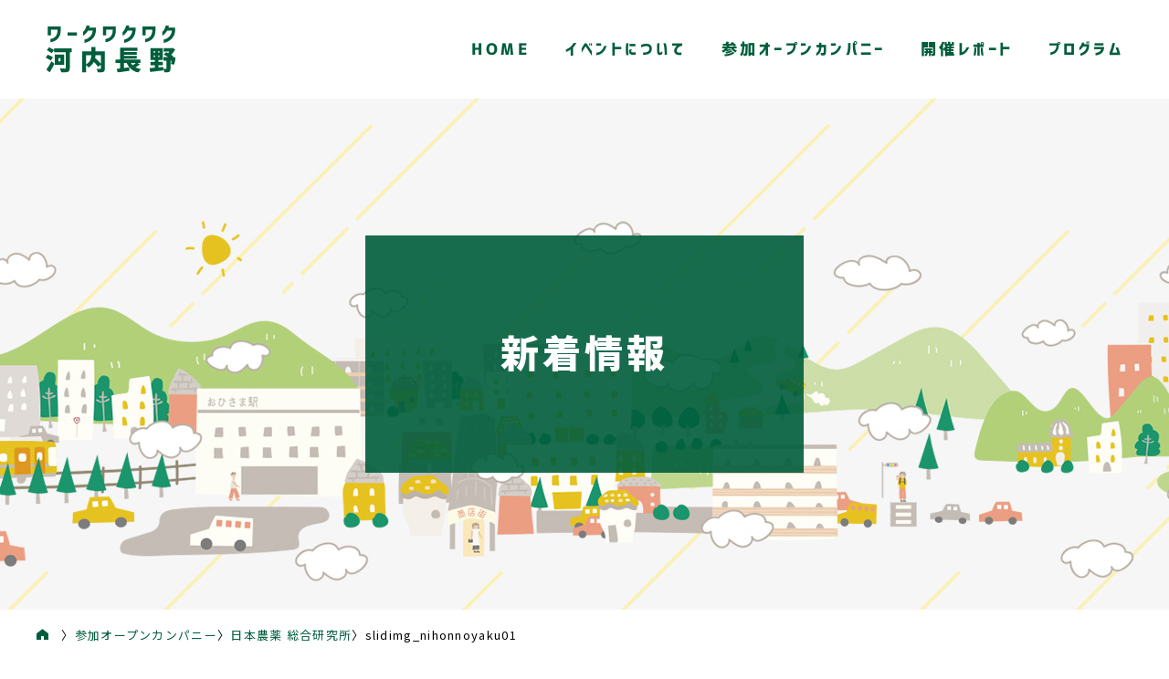

--- FILE ---
content_type: text/html; charset=UTF-8
request_url: https://workwaku2-kawachinagano.com/opencompany/125/attachment/slidimg_nihonnoyaku01/
body_size: 31806
content:
<!DOCTYPE HTML>
<html xmlns="http://www.w3.org/1999/xhtml" lang="ja" xml:lang="ja">
<head>
<!-- Google tag (gtag.js) -->
<script async src="https://www.googletagmanager.com/gtag/js?id=G-LD6DE3BQNN"></script>
<script>
   window.dataLayer = window.dataLayer || [];
   function gtag(){dataLayer.push(arguments);}
   gtag('js', new Date());

   gtag('config', 'G-LD6DE3BQNN');
</script>
<meta charset="utf-8">
<meta http-equiv="X-UA-Compatible" content="IE=edge">
<meta name="viewport" content="width=device-width, initial-scale=1">
<meta name="format-detection" content="telephone=no">
<meta name="author" content="ワークワクワク河内長野">
<meta name="copyright" content="&copy; ワークワクワク河内長野">
<link rel="shortcut icon" href="/favicon.ico">
<link rel="apple-touch-icon" href="/apple-touch-icon.png">
<link rel="icon" type="image/png" href="/android-chrome-192x192.png">
<script type="text/javascript" src="//ajax.googleapis.com/ajax/libs/jquery/3.6.0/jquery.min.js?ver=20230314203334" id="jquery-js-js"></script><title>slidimg_nihonnoyaku01 | ワークワクワク河内長野</title>

		<!-- All in One SEO 4.8.9 - aioseo.com -->
	<meta name="robots" content="max-image-preview:large" />
	<meta name="author" content="wakuwaku2_Admin"/>
	<link rel="canonical" href="https://workwaku2-kawachinagano.com/opencompany/125/attachment/slidimg_nihonnoyaku01/" />
	<meta name="generator" content="All in One SEO (AIOSEO) 4.8.9" />
		<meta property="og:locale" content="ja_JP" />
		<meta property="og:site_name" content="ワークワクワク河内長野" />
		<meta property="og:type" content="article" />
		<meta property="og:title" content="slidimg_nihonnoyaku01 | ワークワクワク河内長野" />
		<meta property="og:url" content="https://workwaku2-kawachinagano.com/opencompany/125/attachment/slidimg_nihonnoyaku01/" />
		<meta property="og:image" content="https://workwaku2-kawachinagano.com/ogp.jpg" />
		<meta property="og:image:secure_url" content="https://workwaku2-kawachinagano.com/ogp.jpg" />
		<meta property="article:published_time" content="2023-03-14T11:33:34+00:00" />
		<meta property="article:modified_time" content="2023-03-14T23:05:21+00:00" />
		<meta property="article:publisher" content="https://www.facebook.com/profile.php?id=100084825528728" />
		<meta name="twitter:card" content="summary_large_image" />
		<meta name="twitter:site" content="@waku2kn" />
		<meta name="twitter:title" content="slidimg_nihonnoyaku01 | ワークワクワク河内長野" />
		<meta name="twitter:creator" content="@waku2kn" />
		<meta name="twitter:image" content="https://workwaku2-kawachinagano.com/ogp.jpg" />
		<script type="application/ld+json" class="aioseo-schema">
			{"@context":"https:\/\/schema.org","@graph":[{"@type":"BreadcrumbList","@id":"https:\/\/workwaku2-kawachinagano.com\/opencompany\/125\/attachment\/slidimg_nihonnoyaku01\/#breadcrumblist","itemListElement":[{"@type":"ListItem","@id":"https:\/\/workwaku2-kawachinagano.com#listItem","position":1,"name":"\u30db\u30fc\u30e0","item":"https:\/\/workwaku2-kawachinagano.com","nextItem":{"@type":"ListItem","@id":"https:\/\/workwaku2-kawachinagano.com\/opencompany\/125\/attachment\/slidimg_nihonnoyaku01\/#listItem","name":"slidimg_nihonnoyaku01"}},{"@type":"ListItem","@id":"https:\/\/workwaku2-kawachinagano.com\/opencompany\/125\/attachment\/slidimg_nihonnoyaku01\/#listItem","position":2,"name":"slidimg_nihonnoyaku01","previousItem":{"@type":"ListItem","@id":"https:\/\/workwaku2-kawachinagano.com#listItem","name":"\u30db\u30fc\u30e0"}}]},{"@type":"ItemPage","@id":"https:\/\/workwaku2-kawachinagano.com\/opencompany\/125\/attachment\/slidimg_nihonnoyaku01\/#itempage","url":"https:\/\/workwaku2-kawachinagano.com\/opencompany\/125\/attachment\/slidimg_nihonnoyaku01\/","name":"slidimg_nihonnoyaku01 | \u30ef\u30fc\u30af\u30ef\u30af\u30ef\u30af\u6cb3\u5185\u9577\u91ce","inLanguage":"ja","isPartOf":{"@id":"https:\/\/workwaku2-kawachinagano.com\/#website"},"breadcrumb":{"@id":"https:\/\/workwaku2-kawachinagano.com\/opencompany\/125\/attachment\/slidimg_nihonnoyaku01\/#breadcrumblist"},"author":{"@id":"https:\/\/workwaku2-kawachinagano.com\/author\/wakuwaku2_admin\/#author"},"creator":{"@id":"https:\/\/workwaku2-kawachinagano.com\/author\/wakuwaku2_admin\/#author"},"datePublished":"2023-03-14T20:33:34+09:00","dateModified":"2023-03-15T08:05:21+09:00"},{"@type":"Organization","@id":"https:\/\/workwaku2-kawachinagano.com\/#organization","name":"\u30ef\u30fc\u30af\u30ef\u30af\u30ef\u30af\u6cb3\u5185\u9577\u91ce","description":"\u30ef\u30fc\u30af\u30ef\u30af\u30ef\u30af\u6cb3\u5185\u9577\u91ce\u306e\u516c\u5f0f\u30db\u30fc\u30e0\u30da\u30fc\u30b8\u3067\u3059\u3002\u300c\u30ef\u30fc\u30af\u30ef\u30af\u30ef\u30af\u6cb3\u5185\u9577\u91ce\u300d\u306f\u3001\u53e4\u6765\u3088\u308a\u7d00\u4f0a\u534a\u5cf6\u306e\u4eba\u30fb\u7269\u30fb\u6587\u5316\u304c\u884c\u304d\u4ea4\u3044\u3001\u8c4a\u304b\u306a\u81ea\u7136\u306e\u4e2d\u3067\u69d8\u3005\u306a\u6b74\u53f2\u304c\u3064\u3080\u304c\u308c\u3066\u304d\u305f\u5927\u962a\u306e\u5357\u90e8\u30fb\u6cb3\u5185\u9577\u91ce\u3067\u958b\u50ac\u3055\u308c\u308b\u300c\u30aa\u30fc\u30d7\u30f3\u30ab\u30f3\u30d1\u30cb\u30fc\u300d\u30a4\u30d9\u30f3\u30c8\u3067\u3059\u3002 \u300c\u30ef\u30fc\u30af\u30ef\u30af\u30ef\u30af\u6cb3\u5185\u9577\u91ce\u300d\u306f\u3001\u53e4\u6765\u3088\u308a\u7d00\u4f0a\u534a\u5cf6\u306e\u4eba\u30fb\u7269\u30fb\u6587\u5316\u304c\u884c\u304d\u4ea4\u3044\u3001\u8c4a\u304b\u306a\u81ea\u7136\u306e\u4e2d\u3067\u69d8\u3005\u306a\u6b74\u53f2\u304c\u3064\u3080\u304c\u308c\u3066\u304d\u305f\u5927\u962a\u306e\u5357\u90e8\u30fb\u6cb3\u5185\u9577\u91ce\u3067\u958b\u50ac\u3055\u308c\u308b\u300c\u30aa\u30fc\u30d7\u30f3\u30ab\u30f3\u30d1\u30cb\u30fc\u300d\u30a4\u30d9\u30f3\u30c8\u3067\u3059\u3002","url":"https:\/\/workwaku2-kawachinagano.com\/","logo":{"@type":"ImageObject","url":"https:\/\/workwaku2-kawachinagano.com\/wps\/wp-content\/uploads\/2025\/11\/favicon-512x512-1.png","@id":"https:\/\/workwaku2-kawachinagano.com\/opencompany\/125\/attachment\/slidimg_nihonnoyaku01\/#organizationLogo","width":512,"height":512},"image":{"@id":"https:\/\/workwaku2-kawachinagano.com\/opencompany\/125\/attachment\/slidimg_nihonnoyaku01\/#organizationLogo"},"sameAs":["https:\/\/www.facebook.com\/profile.php?id=100084825528728","https:\/\/twitter.com\/waku2kn","https:\/\/www.instagram.com\/workwaku2kawachinagano\/","https:\/\/www.youtube.com\/@user-si9vj1lm3w"]},{"@type":"Person","@id":"https:\/\/workwaku2-kawachinagano.com\/author\/wakuwaku2_admin\/#author","url":"https:\/\/workwaku2-kawachinagano.com\/author\/wakuwaku2_admin\/","name":"wakuwaku2_Admin","image":{"@type":"ImageObject","@id":"https:\/\/workwaku2-kawachinagano.com\/opencompany\/125\/attachment\/slidimg_nihonnoyaku01\/#authorImage","url":"https:\/\/secure.gravatar.com\/avatar\/a8477119e65d0abc7ecc1ce43338e0647351edea50edf8b68b2151d25b5035e3?s=96&d=mm&r=g","width":96,"height":96,"caption":"wakuwaku2_Admin"}},{"@type":"WebSite","@id":"https:\/\/workwaku2-kawachinagano.com\/#website","url":"https:\/\/workwaku2-kawachinagano.com\/","name":"\u30ef\u30fc\u30af\u30ef\u30af\u30ef\u30af\u6cb3\u5185\u9577\u91ce","alternateName":"\u30ef\u30fc\u30af\u30ef\u30af\u30ef\u30af\u6cb3\u5185\u9577\u91ce","description":"\u30ef\u30fc\u30af\u30ef\u30af\u30ef\u30af\u6cb3\u5185\u9577\u91ce\u306e\u516c\u5f0f\u30db\u30fc\u30e0\u30da\u30fc\u30b8\u3067\u3059\u3002\u300c\u30ef\u30fc\u30af\u30ef\u30af\u30ef\u30af\u6cb3\u5185\u9577\u91ce\u300d\u306f\u3001\u53e4\u6765\u3088\u308a\u7d00\u4f0a\u534a\u5cf6\u306e\u4eba\u30fb\u7269\u30fb\u6587\u5316\u304c\u884c\u304d\u4ea4\u3044\u3001\u8c4a\u304b\u306a\u81ea\u7136\u306e\u4e2d\u3067\u69d8\u3005\u306a\u6b74\u53f2\u304c\u3064\u3080\u304c\u308c\u3066\u304d\u305f\u5927\u962a\u306e\u5357\u90e8\u30fb\u6cb3\u5185\u9577\u91ce\u3067\u958b\u50ac\u3055\u308c\u308b\u300c\u30aa\u30fc\u30d7\u30f3\u30ab\u30f3\u30d1\u30cb\u30fc\u300d\u30a4\u30d9\u30f3\u30c8\u3067\u3059\u3002","inLanguage":"ja","publisher":{"@id":"https:\/\/workwaku2-kawachinagano.com\/#organization"}}]}
		</script>
		<!-- All in One SEO -->

<link rel='dns-prefetch' href='//maxcdn.bootstrapcdn.com' />
<link rel="alternate" title="oEmbed (JSON)" type="application/json+oembed" href="https://workwaku2-kawachinagano.com/wp-json/oembed/1.0/embed?url=https%3A%2F%2Fworkwaku2-kawachinagano.com%2Fopencompany%2F125%2Fattachment%2Fslidimg_nihonnoyaku01%2F" />
<link rel="alternate" title="oEmbed (XML)" type="text/xml+oembed" href="https://workwaku2-kawachinagano.com/wp-json/oembed/1.0/embed?url=https%3A%2F%2Fworkwaku2-kawachinagano.com%2Fopencompany%2F125%2Fattachment%2Fslidimg_nihonnoyaku01%2F&#038;format=xml" />
<style id='wp-img-auto-sizes-contain-inline-css' type='text/css'>
img:is([sizes=auto i],[sizes^="auto," i]){contain-intrinsic-size:3000px 1500px}
/*# sourceURL=wp-img-auto-sizes-contain-inline-css */
</style>
<link rel='stylesheet' id='sbi_styles-css' href='https://workwaku2-kawachinagano.com/wps/wp-content/plugins/instagram-feed/css/sbi-styles.min.css?ver=6.9.1' type='text/css' media='all' />
<style id='wp-block-library-inline-css' type='text/css'>
:root{--wp-block-synced-color:#7a00df;--wp-block-synced-color--rgb:122,0,223;--wp-bound-block-color:var(--wp-block-synced-color);--wp-editor-canvas-background:#ddd;--wp-admin-theme-color:#007cba;--wp-admin-theme-color--rgb:0,124,186;--wp-admin-theme-color-darker-10:#006ba1;--wp-admin-theme-color-darker-10--rgb:0,107,160.5;--wp-admin-theme-color-darker-20:#005a87;--wp-admin-theme-color-darker-20--rgb:0,90,135;--wp-admin-border-width-focus:2px}@media (min-resolution:192dpi){:root{--wp-admin-border-width-focus:1.5px}}.wp-element-button{cursor:pointer}:root .has-very-light-gray-background-color{background-color:#eee}:root .has-very-dark-gray-background-color{background-color:#313131}:root .has-very-light-gray-color{color:#eee}:root .has-very-dark-gray-color{color:#313131}:root .has-vivid-green-cyan-to-vivid-cyan-blue-gradient-background{background:linear-gradient(135deg,#00d084,#0693e3)}:root .has-purple-crush-gradient-background{background:linear-gradient(135deg,#34e2e4,#4721fb 50%,#ab1dfe)}:root .has-hazy-dawn-gradient-background{background:linear-gradient(135deg,#faaca8,#dad0ec)}:root .has-subdued-olive-gradient-background{background:linear-gradient(135deg,#fafae1,#67a671)}:root .has-atomic-cream-gradient-background{background:linear-gradient(135deg,#fdd79a,#004a59)}:root .has-nightshade-gradient-background{background:linear-gradient(135deg,#330968,#31cdcf)}:root .has-midnight-gradient-background{background:linear-gradient(135deg,#020381,#2874fc)}:root{--wp--preset--font-size--normal:16px;--wp--preset--font-size--huge:42px}.has-regular-font-size{font-size:1em}.has-larger-font-size{font-size:2.625em}.has-normal-font-size{font-size:var(--wp--preset--font-size--normal)}.has-huge-font-size{font-size:var(--wp--preset--font-size--huge)}.has-text-align-center{text-align:center}.has-text-align-left{text-align:left}.has-text-align-right{text-align:right}.has-fit-text{white-space:nowrap!important}#end-resizable-editor-section{display:none}.aligncenter{clear:both}.items-justified-left{justify-content:flex-start}.items-justified-center{justify-content:center}.items-justified-right{justify-content:flex-end}.items-justified-space-between{justify-content:space-between}.screen-reader-text{border:0;clip-path:inset(50%);height:1px;margin:-1px;overflow:hidden;padding:0;position:absolute;width:1px;word-wrap:normal!important}.screen-reader-text:focus{background-color:#ddd;clip-path:none;color:#444;display:block;font-size:1em;height:auto;left:5px;line-height:normal;padding:15px 23px 14px;text-decoration:none;top:5px;width:auto;z-index:100000}html :where(.has-border-color){border-style:solid}html :where([style*=border-top-color]){border-top-style:solid}html :where([style*=border-right-color]){border-right-style:solid}html :where([style*=border-bottom-color]){border-bottom-style:solid}html :where([style*=border-left-color]){border-left-style:solid}html :where([style*=border-width]){border-style:solid}html :where([style*=border-top-width]){border-top-style:solid}html :where([style*=border-right-width]){border-right-style:solid}html :where([style*=border-bottom-width]){border-bottom-style:solid}html :where([style*=border-left-width]){border-left-style:solid}html :where(img[class*=wp-image-]){height:auto;max-width:100%}:where(figure){margin:0 0 1em}html :where(.is-position-sticky){--wp-admin--admin-bar--position-offset:var(--wp-admin--admin-bar--height,0px)}@media screen and (max-width:600px){html :where(.is-position-sticky){--wp-admin--admin-bar--position-offset:0px}}

/*# sourceURL=wp-block-library-inline-css */
</style><style id='global-styles-inline-css' type='text/css'>
:root{--wp--preset--aspect-ratio--square: 1;--wp--preset--aspect-ratio--4-3: 4/3;--wp--preset--aspect-ratio--3-4: 3/4;--wp--preset--aspect-ratio--3-2: 3/2;--wp--preset--aspect-ratio--2-3: 2/3;--wp--preset--aspect-ratio--16-9: 16/9;--wp--preset--aspect-ratio--9-16: 9/16;--wp--preset--color--black: #000000;--wp--preset--color--cyan-bluish-gray: #abb8c3;--wp--preset--color--white: #ffffff;--wp--preset--color--pale-pink: #f78da7;--wp--preset--color--vivid-red: #cf2e2e;--wp--preset--color--luminous-vivid-orange: #ff6900;--wp--preset--color--luminous-vivid-amber: #fcb900;--wp--preset--color--light-green-cyan: #7bdcb5;--wp--preset--color--vivid-green-cyan: #00d084;--wp--preset--color--pale-cyan-blue: #8ed1fc;--wp--preset--color--vivid-cyan-blue: #0693e3;--wp--preset--color--vivid-purple: #9b51e0;--wp--preset--gradient--vivid-cyan-blue-to-vivid-purple: linear-gradient(135deg,rgb(6,147,227) 0%,rgb(155,81,224) 100%);--wp--preset--gradient--light-green-cyan-to-vivid-green-cyan: linear-gradient(135deg,rgb(122,220,180) 0%,rgb(0,208,130) 100%);--wp--preset--gradient--luminous-vivid-amber-to-luminous-vivid-orange: linear-gradient(135deg,rgb(252,185,0) 0%,rgb(255,105,0) 100%);--wp--preset--gradient--luminous-vivid-orange-to-vivid-red: linear-gradient(135deg,rgb(255,105,0) 0%,rgb(207,46,46) 100%);--wp--preset--gradient--very-light-gray-to-cyan-bluish-gray: linear-gradient(135deg,rgb(238,238,238) 0%,rgb(169,184,195) 100%);--wp--preset--gradient--cool-to-warm-spectrum: linear-gradient(135deg,rgb(74,234,220) 0%,rgb(151,120,209) 20%,rgb(207,42,186) 40%,rgb(238,44,130) 60%,rgb(251,105,98) 80%,rgb(254,248,76) 100%);--wp--preset--gradient--blush-light-purple: linear-gradient(135deg,rgb(255,206,236) 0%,rgb(152,150,240) 100%);--wp--preset--gradient--blush-bordeaux: linear-gradient(135deg,rgb(254,205,165) 0%,rgb(254,45,45) 50%,rgb(107,0,62) 100%);--wp--preset--gradient--luminous-dusk: linear-gradient(135deg,rgb(255,203,112) 0%,rgb(199,81,192) 50%,rgb(65,88,208) 100%);--wp--preset--gradient--pale-ocean: linear-gradient(135deg,rgb(255,245,203) 0%,rgb(182,227,212) 50%,rgb(51,167,181) 100%);--wp--preset--gradient--electric-grass: linear-gradient(135deg,rgb(202,248,128) 0%,rgb(113,206,126) 100%);--wp--preset--gradient--midnight: linear-gradient(135deg,rgb(2,3,129) 0%,rgb(40,116,252) 100%);--wp--preset--font-size--small: 13px;--wp--preset--font-size--medium: 20px;--wp--preset--font-size--large: 36px;--wp--preset--font-size--x-large: 42px;--wp--preset--spacing--20: 0.44rem;--wp--preset--spacing--30: 0.67rem;--wp--preset--spacing--40: 1rem;--wp--preset--spacing--50: 1.5rem;--wp--preset--spacing--60: 2.25rem;--wp--preset--spacing--70: 3.38rem;--wp--preset--spacing--80: 5.06rem;--wp--preset--shadow--natural: 6px 6px 9px rgba(0, 0, 0, 0.2);--wp--preset--shadow--deep: 12px 12px 50px rgba(0, 0, 0, 0.4);--wp--preset--shadow--sharp: 6px 6px 0px rgba(0, 0, 0, 0.2);--wp--preset--shadow--outlined: 6px 6px 0px -3px rgb(255, 255, 255), 6px 6px rgb(0, 0, 0);--wp--preset--shadow--crisp: 6px 6px 0px rgb(0, 0, 0);}:where(.is-layout-flex){gap: 0.5em;}:where(.is-layout-grid){gap: 0.5em;}body .is-layout-flex{display: flex;}.is-layout-flex{flex-wrap: wrap;align-items: center;}.is-layout-flex > :is(*, div){margin: 0;}body .is-layout-grid{display: grid;}.is-layout-grid > :is(*, div){margin: 0;}:where(.wp-block-columns.is-layout-flex){gap: 2em;}:where(.wp-block-columns.is-layout-grid){gap: 2em;}:where(.wp-block-post-template.is-layout-flex){gap: 1.25em;}:where(.wp-block-post-template.is-layout-grid){gap: 1.25em;}.has-black-color{color: var(--wp--preset--color--black) !important;}.has-cyan-bluish-gray-color{color: var(--wp--preset--color--cyan-bluish-gray) !important;}.has-white-color{color: var(--wp--preset--color--white) !important;}.has-pale-pink-color{color: var(--wp--preset--color--pale-pink) !important;}.has-vivid-red-color{color: var(--wp--preset--color--vivid-red) !important;}.has-luminous-vivid-orange-color{color: var(--wp--preset--color--luminous-vivid-orange) !important;}.has-luminous-vivid-amber-color{color: var(--wp--preset--color--luminous-vivid-amber) !important;}.has-light-green-cyan-color{color: var(--wp--preset--color--light-green-cyan) !important;}.has-vivid-green-cyan-color{color: var(--wp--preset--color--vivid-green-cyan) !important;}.has-pale-cyan-blue-color{color: var(--wp--preset--color--pale-cyan-blue) !important;}.has-vivid-cyan-blue-color{color: var(--wp--preset--color--vivid-cyan-blue) !important;}.has-vivid-purple-color{color: var(--wp--preset--color--vivid-purple) !important;}.has-black-background-color{background-color: var(--wp--preset--color--black) !important;}.has-cyan-bluish-gray-background-color{background-color: var(--wp--preset--color--cyan-bluish-gray) !important;}.has-white-background-color{background-color: var(--wp--preset--color--white) !important;}.has-pale-pink-background-color{background-color: var(--wp--preset--color--pale-pink) !important;}.has-vivid-red-background-color{background-color: var(--wp--preset--color--vivid-red) !important;}.has-luminous-vivid-orange-background-color{background-color: var(--wp--preset--color--luminous-vivid-orange) !important;}.has-luminous-vivid-amber-background-color{background-color: var(--wp--preset--color--luminous-vivid-amber) !important;}.has-light-green-cyan-background-color{background-color: var(--wp--preset--color--light-green-cyan) !important;}.has-vivid-green-cyan-background-color{background-color: var(--wp--preset--color--vivid-green-cyan) !important;}.has-pale-cyan-blue-background-color{background-color: var(--wp--preset--color--pale-cyan-blue) !important;}.has-vivid-cyan-blue-background-color{background-color: var(--wp--preset--color--vivid-cyan-blue) !important;}.has-vivid-purple-background-color{background-color: var(--wp--preset--color--vivid-purple) !important;}.has-black-border-color{border-color: var(--wp--preset--color--black) !important;}.has-cyan-bluish-gray-border-color{border-color: var(--wp--preset--color--cyan-bluish-gray) !important;}.has-white-border-color{border-color: var(--wp--preset--color--white) !important;}.has-pale-pink-border-color{border-color: var(--wp--preset--color--pale-pink) !important;}.has-vivid-red-border-color{border-color: var(--wp--preset--color--vivid-red) !important;}.has-luminous-vivid-orange-border-color{border-color: var(--wp--preset--color--luminous-vivid-orange) !important;}.has-luminous-vivid-amber-border-color{border-color: var(--wp--preset--color--luminous-vivid-amber) !important;}.has-light-green-cyan-border-color{border-color: var(--wp--preset--color--light-green-cyan) !important;}.has-vivid-green-cyan-border-color{border-color: var(--wp--preset--color--vivid-green-cyan) !important;}.has-pale-cyan-blue-border-color{border-color: var(--wp--preset--color--pale-cyan-blue) !important;}.has-vivid-cyan-blue-border-color{border-color: var(--wp--preset--color--vivid-cyan-blue) !important;}.has-vivid-purple-border-color{border-color: var(--wp--preset--color--vivid-purple) !important;}.has-vivid-cyan-blue-to-vivid-purple-gradient-background{background: var(--wp--preset--gradient--vivid-cyan-blue-to-vivid-purple) !important;}.has-light-green-cyan-to-vivid-green-cyan-gradient-background{background: var(--wp--preset--gradient--light-green-cyan-to-vivid-green-cyan) !important;}.has-luminous-vivid-amber-to-luminous-vivid-orange-gradient-background{background: var(--wp--preset--gradient--luminous-vivid-amber-to-luminous-vivid-orange) !important;}.has-luminous-vivid-orange-to-vivid-red-gradient-background{background: var(--wp--preset--gradient--luminous-vivid-orange-to-vivid-red) !important;}.has-very-light-gray-to-cyan-bluish-gray-gradient-background{background: var(--wp--preset--gradient--very-light-gray-to-cyan-bluish-gray) !important;}.has-cool-to-warm-spectrum-gradient-background{background: var(--wp--preset--gradient--cool-to-warm-spectrum) !important;}.has-blush-light-purple-gradient-background{background: var(--wp--preset--gradient--blush-light-purple) !important;}.has-blush-bordeaux-gradient-background{background: var(--wp--preset--gradient--blush-bordeaux) !important;}.has-luminous-dusk-gradient-background{background: var(--wp--preset--gradient--luminous-dusk) !important;}.has-pale-ocean-gradient-background{background: var(--wp--preset--gradient--pale-ocean) !important;}.has-electric-grass-gradient-background{background: var(--wp--preset--gradient--electric-grass) !important;}.has-midnight-gradient-background{background: var(--wp--preset--gradient--midnight) !important;}.has-small-font-size{font-size: var(--wp--preset--font-size--small) !important;}.has-medium-font-size{font-size: var(--wp--preset--font-size--medium) !important;}.has-large-font-size{font-size: var(--wp--preset--font-size--large) !important;}.has-x-large-font-size{font-size: var(--wp--preset--font-size--x-large) !important;}
/*# sourceURL=global-styles-inline-css */
</style>

<style id='classic-theme-styles-inline-css' type='text/css'>
/*! This file is auto-generated */
.wp-block-button__link{color:#fff;background-color:#32373c;border-radius:9999px;box-shadow:none;text-decoration:none;padding:calc(.667em + 2px) calc(1.333em + 2px);font-size:1.125em}.wp-block-file__button{background:#32373c;color:#fff;text-decoration:none}
/*# sourceURL=/wp-includes/css/classic-themes.min.css */
</style>
<style id='fsb-flexible-spacer-style-inline-css' type='text/css'>
.fsb-style-show-front{position:relative;z-index:2;}@media screen and (min-width:1025px){.fsb-flexible-spacer__device--md,.fsb-flexible-spacer__device--sm{display:none;}}@media screen and (min-width:600px) and (max-width:1024px){.fsb-flexible-spacer__device--lg,.fsb-flexible-spacer__device--sm{display:none;}}@media screen and (max-width:599px){.fsb-flexible-spacer__device--lg,.fsb-flexible-spacer__device--md{display:none;}}
/*# sourceURL=fsb-flexible-spacer-style-inline-css */
</style>
<link rel='stylesheet' id='cff-css' href='https://workwaku2-kawachinagano.com/wps/wp-content/plugins/custom-facebook-feed/assets/css/cff-style.min.css?ver=4.3.4' type='text/css' media='all' />
<link rel='stylesheet' id='sb-font-awesome-css' href='https://maxcdn.bootstrapcdn.com/font-awesome/4.7.0/css/font-awesome.min.css?ver=6.9' type='text/css' media='all' />
<link rel='stylesheet' id='style-css' href='https://workwaku2-kawachinagano.com/wps/wp-content/themes/workwaku2_v2/style.css?ver=20230306063509' type='text/css' media='all' />
<link rel='stylesheet' id='slick-style-css' href='https://workwaku2-kawachinagano.com/wps/wp-content/themes/workwaku2_v2/slick/slick.css?ver=20200515141135' type='text/css' media='all' />
<link rel='stylesheet' id='slick-theme-style-css' href='https://workwaku2-kawachinagano.com/wps/wp-content/themes/workwaku2_v2/slick/slick-theme.css?ver=20200817062920' type='text/css' media='all' />
<link rel='stylesheet' id='my-style-css' href='https://workwaku2-kawachinagano.com/wps/wp-content/themes/workwaku2_v2/css/common.css?ver=20231017144043' type='text/css' media='all' />
<link rel='stylesheet' id='wp-pagenavi-css' href='https://workwaku2-kawachinagano.com/wps/wp-content/plugins/wp-pagenavi/pagenavi-css.css?ver=2.70' type='text/css' media='all' />
<link rel="https://api.w.org/" href="https://workwaku2-kawachinagano.com/wp-json/" /><link rel="alternate" title="JSON" type="application/json" href="https://workwaku2-kawachinagano.com/wp-json/wp/v2/media/423" /><link rel="EditURI" type="application/rsd+xml" title="RSD" href="https://workwaku2-kawachinagano.com/wps/xmlrpc.php?rsd" />
<link rel='shortlink' href='https://workwaku2-kawachinagano.com/?p=423' />
<link rel="stylesheet" type="text/css" href="https://workwaku2-kawachinagano.com/wps/wp-content/themes/workwaku2_v2/css/news.css" media="all">
</head>

<body id="news" class="under news single">
<header id="header">
  <div class="h_inner">
    <h1 class="h_logo">
      <a href="https://workwaku2-kawachinagano.com/"><img src="https://workwaku2-kawachinagano.com/wps/wp-content/themes/workwaku2_v2/img/common/h_logo.svg" alt="ワークワクワク河内長野"></a>
    </h1>
    <div class="nav-content off">
      <nav>
        <ul>
          <li><a href="https://workwaku2-kawachinagano.com">HOME</a></li>
	        <li><a href="https://workwaku2-kawachinagano.com/about/">イベントについて</a></li>
	        <li><a href="https://workwaku2-kawachinagano.com/opencompany/">参加オープンカンパニー</a></li>
	        <li><a href="https://workwaku2-kawachinagano.com/report/">開催レポート</a></li>
	        <li><a href="https://workwaku2-kawachinagano.com/program/">プログラム</a></li>
          <li><a href="#contact">お問い合わせ</a></li>
        </ul>
      </nav>
      <div class="info">
        <p>河内長野市 成長戦略局 成長戦略部<br>
まちのソフト戦略室 産業観光課<br>担当者：嘉悦(かえつ)<br>
Tel. <a href="tel:0721-53-6075">0721-53-6075</a><br>
<a href="mailto:jigyousha-shien@city.kawachinagano.lg.jp">jigyousha-shien@city.kawachinagano.lg.jp</a><br>
〒586-8501 大阪府河内長野市原町1丁目1-1</p>
      </div>
      <div class="nav-btm">
        <div id="nav-logo"><img src="https://workwaku2-kawachinagano.com/wps/wp-content/themes/workwaku2_v2/img/common/logo_g.png" alt="ワークワクワク河内⻑野"></div>
        <p id="nav-copy">ワークワクワク河内⻑野 実⾏委員会</p>      
      </div>
    </div>
    <div class="menu-button"></div>
    <nav class="gnav">
      <ul>
        <li><a href="https://workwaku2-kawachinagano.com">HOME</a></li>
        <li><a href="https://workwaku2-kawachinagano.com/about/">イベントについて</a></li>
        <li><a href="https://workwaku2-kawachinagano.com/opencompany/">参加オープンカンパニー</a></li>
        <li><a href="https://workwaku2-kawachinagano.com/report/">開催レポート</a></li>
        <li><a href="https://workwaku2-kawachinagano.com/program/">プログラム</a></li>
      </ul>
    </nav>
  </div>
</header>

<article>
  <section class="pagetitle">
    <div class="ttl">
      <div class="p_ttl">新着情報</div>
    </div>
	</section>

  <section class="crumb">
    <div class="breadcrumbs" typeof="BreadcrumbList" vocab="https://schema.org/">
        <!-- Breadcrumb NavXT 7.4.1 -->
<span property="itemListElement" typeof="ListItem" class="icn"><a property="item" typeof="WebPage" title="HOME." href="https://workwaku2-kawachinagano.com" class="home" ><span property="name"><img src="/wps/wp-content/themes/workwaku2_v2/img/common/icn_home.png"></span></a>　<meta property="position" content="1"></span>〉<span property="itemListElement" typeof="ListItem"><a property="item" typeof="WebPage" title="参加オープンカンパニーへ移動する" href="https://workwaku2-kawachinagano.com/opencompany/" class="archive post-opencompany-archive" ><span property="name">参加オープンカンパニー</span></a><meta property="position" content="2"></span>〉<span property="itemListElement" typeof="ListItem"><a property="item" typeof="WebPage" title="日本農薬 総合研究所へ移動する" href="https://workwaku2-kawachinagano.com/opencompany/125/" class="post post-opencompany" ><span property="name">日本農薬 総合研究所</span></a><meta property="position" content="3"></span>〉<span property="itemListElement" typeof="ListItem"><span property="name" class="post post-attachment current-item">slidimg_nihonnoyaku01</span><meta property="url" content="https://workwaku2-kawachinagano.com/opencompany/125/attachment/slidimg_nihonnoyaku01/"><meta property="position" content="4"></span>    </div>
  </section>

  <section class="sec">
    <div class="inner">
      <div class="h1box">
        <h1>slidimg_nihonnoyaku01</h1>
      </div>
      <!--div class="info">
        <div class="date"><span>2023年3月14日</span></div>
      </div-->

      <div class="post-content">
<p class="attachment"><a href='https://workwaku2-kawachinagano.com/wps/wp-content/uploads/2023/03/slidimg_nihonnoyaku01.jpg'><img fetchpriority="high" decoding="async" width="300" height="205" src="https://workwaku2-kawachinagano.com/wps/wp-content/uploads/2023/03/slidimg_nihonnoyaku01-300x205.jpg" class="attachment-medium size-medium" alt="日本農薬 総合研究所" srcset="https://workwaku2-kawachinagano.com/wps/wp-content/uploads/2023/03/slidimg_nihonnoyaku01-300x205.jpg 300w, https://workwaku2-kawachinagano.com/wps/wp-content/uploads/2023/03/slidimg_nihonnoyaku01-1024x700.jpg 1024w, https://workwaku2-kawachinagano.com/wps/wp-content/uploads/2023/03/slidimg_nihonnoyaku01-768x525.jpg 768w, https://workwaku2-kawachinagano.com/wps/wp-content/uploads/2023/03/slidimg_nihonnoyaku01.jpg 1200w" sizes="(max-width: 300px) 100vw, 300px" /></a></p>
      </div>


    </div><!--/.inner-->
  </section>

</article>

<section id="contact" class="f_contact">
  <div class="h2box">
    <h2>お問い合わせ</h2>
  </div>
  <div class="inner">
    <p class="txt">「ワークワクワク河内長野」に関するご質問やご相談など、お気軽にお問い合わせください。数⽇中に、事務局よりご連絡させていただきます。</p>
    <div class="box">
      <p class="name">河内長野市 成長戦略局 成長戦略部 <br class="sp">まちのソフト戦略室 産業観光課</p>
      <p class="tel"><a href="tel:0721-53-6075">0721-53-6075</a></p>
      <p class="mail"><a href="mailto:jigyousha-shien@city.kawachinagano.lg.jp">jigyousha-shien@city.kawachinagano.lg.jp</a></p>
      <p class="addr">〒586-8501 大阪府河内長野市原町1丁目1-1</p>
    </div>
  </div>
</section>
<footer>
  <div id="f_logo"><img src="https://workwaku2-kawachinagano.com/wps/wp-content/themes/workwaku2_v2/img/common/logo.png" alt="ワークワクワク河内⻑野"></div>
	<p class="copyright">ワークワクワク河内⻑野 事務局</p>
  <div id="pagetop"><a href="#"><img src="https://workwaku2-kawachinagano.com/wps/wp-content/themes/workwaku2_v2/img/common/pagetop.png" alt="PATE TOP"></a></div>
</footer>
</body>
<script type="speculationrules">
{"prefetch":[{"source":"document","where":{"and":[{"href_matches":"/*"},{"not":{"href_matches":["/wps/wp-*.php","/wps/wp-admin/*","/wps/wp-content/uploads/*","/wps/wp-content/*","/wps/wp-content/plugins/*","/wps/wp-content/themes/workwaku2_v2/*","/*\\?(.+)"]}},{"not":{"selector_matches":"a[rel~=\"nofollow\"]"}},{"not":{"selector_matches":".no-prefetch, .no-prefetch a"}}]},"eagerness":"conservative"}]}
</script>
<!-- Custom Facebook Feed JS -->
<script type="text/javascript">var cffajaxurl = "https://workwaku2-kawachinagano.com/wps/wp-admin/admin-ajax.php";
var cfflinkhashtags = "true";
</script>
<!-- Instagram Feed JS -->
<script type="text/javascript">
var sbiajaxurl = "https://workwaku2-kawachinagano.com/wps/wp-admin/admin-ajax.php";
</script>
<script type="text/javascript" src="https://workwaku2-kawachinagano.com/wps/wp-content/themes/workwaku2_v2/slick/slick.min.js?ver=20260118084353" id="slick-js-js"></script>
<script type="text/javascript" src="https://workwaku2-kawachinagano.com/wps/wp-content/themes/workwaku2_v2/js/script.js?ver=20260118084353" id="my-js-js"></script>
</html>


--- FILE ---
content_type: text/css
request_url: https://workwaku2-kawachinagano.com/wps/wp-content/themes/workwaku2_v2/style.css?ver=20230306063509
body_size: 91
content:
/*
Theme Name: workwaku2 ver.2
Author: 
Author URI: https://workwaku2-kawachinagano.com/
Description: ワークワクワク河内長野 オリジナルテーマ ver.2
*/


--- FILE ---
content_type: text/css
request_url: https://workwaku2-kawachinagano.com/wps/wp-content/themes/workwaku2_v2/css/common.css?ver=20231017144043
body_size: 22548
content:
@charset "UTF-8";
/* 変数 */
/* -------------------------------------------------------- */
/*!
 * "CorporateBold" is lisenced under the SIL Open Font License 1.1
 * by http://scripts.sil.org/OFL
 */
@import url("https://fonts.googleapis.com/css2?family=Noto+Sans+JP:wght@300;400;500;700;900&display=swap");
@font-face {
  font-family: "CorporateBold";
  src: url("/font/Corporate-Logo-Bold.woff2") format("woff2"), url("/font/Corporate-Logo-Bold.woff") format("woff"), url("/font/Corporate-Logo-Bold.otf") format("opentype"), url("/font/Corporate-Logo-Bold.ttf") format("truetype");
  font-display: swap;
}
/* base
----------------------------- */
* {
  margin: 0;
  padding: 0;
  font-size: 100%;
}

*, :after, :before {
  box-sizing: inherit;
}

img {
  max-width: 100%;
  vertical-align: bottom;
  border: none;
}

ul,
ol {
  list-style-type: none;
}

a:link,
a:visited,
a:hover,
a:active,
a:focus {
  color: #005e3c;
  text-decoration: underline;
}

a {
  transition: 0.5s;
}

a:hover {
  opacity: 0.8;
}

.clearfix:after {
  content: "";
  clear: both;
  display: block;
}

button {
  border: none;
}

html {
  box-sizing: border-box;
  position: relative;
  margin: auto;
  width: 100%;
  height: 100%;
  font-size: 62.5%;
  background-color: #fff;
}

body {
  position: relative;
  width: 100%;
  margin: 0;
  padding: 0;
  width: 100%;
  height: 100%;
  color: #000;
  font-size: 1.6rem;
  font-family: "Noto Sans JP", sans-serif;
  line-height: 1;
  box-sizing: border-box;
  -webkit-text-size-adjust: 100%;
  -webkit-font-smoothing: antialiased;
  text-rendering: optimizeLegibility;
}

#loading {
  width: 100%;
  height: 100%;
  background: rgb(255, 255, 255);
  position: fixed;
  top: 0;
  left: 0;
  z-index: 20000;
}
#loading img {
  width: 25px;
  height: 25px;
  position: absolute;
  top: 50%;
  left: 50%;
  transform: translate(-50%, -50%);
}

/* common setting
----------------------------- */
.pc {
  display: block !important;
}

.sp {
  display: none !important;
}

h1 {
  font-weight: normal !important;
}

.h2box {
  margin-bottom: 90px;
  text-align: center;
}
.h2box h2 {
  font-size: 6rem;
  line-height: 2em;
  font-family: "CorporateBold", sans-serif;
  border-bottom: 10px dashed #005e3c;
  display: inline-grid;
  margin: 0 auto;
  padding: 0;
  letter-spacing: 0.2em;
  font-feature-settings: "pkna";
  color: #005e3c;
  font-weight: normal !important;
}
@media (max-width: 1199px) {
  .h2box {
    margin-bottom: 45px;
  }
  .h2box h2 {
    font-size: 4.2rem;
  }
}
@media (max-width: 767px) {
  .h2box {
    margin-bottom: 40px;
  }
  .h2box h2 {
    font-size: 2.8rem;
    border-bottom: 5px dashed #005e3c;
  }
}

.gmap iframe {
  width: 100%;
  height: 800px;
  border: none !important;
}

.youtube iframe,
.wp-has-aspect-ratio iframe {
  width: 100%;
  height: 473px;
  border: none !important;
}
@media (max-width: 767px) {
  .youtube iframe,
  .wp-has-aspect-ratio iframe {
    height: auto;
  }
}

#home .youtube {
  position: relative;
  width: 100%;
  padding-top: 56.25%;
}
#home .youtube iframe {
  position: absolute;
  top: 0;
  right: 0;
  width: 100% !important;
  height: 100% !important;
}

@media (max-width: 767px) {
  .pc {
    display: none !important;
  }
  .sp {
    display: block !important;
  }
  .gmap {
    position: relative;
    padding-bottom: 150%;
    height: 0;
    overflow: hidden;
  }
  .gmap iframe {
    position: absolute;
    top: 0;
    left: 0;
    width: 100% !important;
    height: 100% !important;
  }
}
.btn {
  /*
    a:hover{
      span.yellow{
        background:#e1e1e1;
        &::after{
          border-color: transparent transparent $yellow transparent;
        }
      }
    }
  */
}
.btn a {
  text-decoration: none;
  transition: 0.5s;
}
.btn a span {
  position: relative;
  margin: 0 auto;
  width: 380px;
  height: 90px;
  color: #fff;
  font-size: 2.4rem;
  font-weight: bold;
  line-height: 1.4;
  letter-spacing: 0.05em;
  text-align: center;
  display: flex;
  align-items: center;
  justify-content: center;
  text-decoration: none;
  background: #005e3c;
}
@media (max-width: 480px) {
  .btn a span {
    width: 94%;
    height: 80px;
    font-size: 2rem;
  }
}
.btn a span::after {
  position: absolute;
  content: "";
  bottom: 0;
  right: 0;
  width: 0;
  height: 0;
  border-style: solid;
  border-width: 0 0 30px 30px;
  border-color: transparent transparent #fff33f transparent;
  z-index: 2;
}
.btn a span.yellow {
  color: #000;
  background: #fff33f;
}
.btn a span.yellow::after {
  border-color: transparent transparent #e1e1e1 transparent;
}
.btn a:hover {
  opacity: 1;
}
.btn a:hover span {
  background: #029467;
}
.btn a:hover span::after {
  border-color: transparent transparent #abf51c transparent;
}
.btn a:hover span.yellow {
  background: #ffff66;
}
.btn a:hover span.yellow::after {
  border-color: transparent transparent #ff833f transparent;
}

/* header
----------------------------- */
header {
  margin: 0;
  padding: 0;
  width: 100%;
  max-height: 160px;
  box-sizing: border-box;
  background: #fff;
  top: 0;
}
header.h_fixed {
  position: fixed;
  top: 0;
  box-shadow: 0 5px 15px rgba(136, 153, 159, 0.2);
  z-index: 10;
}
header.h_fixed .h_inner {
  padding: 1% 50px;
}
header .h_inner {
  margin: 0 auto;
  padding: 2.2% 50px;
  display: flex;
  align-items: center;
  justify-content: space-between;
}
header .h_inner .h_logo {
  width: 12%;
  max-width: 212px;
}

.menu-button {
  display: none;
}

.nav-content {
  display: none;
}

.gnav ul {
  display: flex;
  justify-content: flex-end;
}
.gnav ul li a {
  padding: 0;
  margin-left: 38px;
  font-family: "CorporateBold", sans-serif;
  font-feature-settings: "pkna";
  color: #005e3c;
  display: inline-grid;
  font-size: 1.35vw;
  text-decoration: none;
  letter-spacing: 0.2em;
}

@media (max-width: 1199px) {
  header {
    position: fixed;
    width: 100%;
    height: 90px;
    z-index: 10;
  }
  header .h_inner {
    padding: 0 20px;
    height: 100%;
  }
  header .h_inner .h_logo {
    width: 36%;
    max-width: 120px;
  }
  header .h_inner .h_logo img {
    width: 100%;
    height: auto;
  }
  .menu-button {
    position: fixed;
    width: 30px;
    height: 30px;
    display: none;
    display: flex;
    justify-content: center;
    align-items: center;
    top: 30px;
    right: 30px;
    background: url(../img/common/menu.png) no-repeat center center/contain;
    cursor: pointer;
    z-index: 99999;
  }
  .menu-button.close {
    background: url(../img/common/menu_close.png) no-repeat center center/contain;
  }
  /*
    .menu-button{
      display: flex;
      justify-content: center;
      align-items: center;
      flex-direction: column;
      width: 60px;
      height: 60px;
      right: 0;
      top: 3px;
      padding: 0;
      box-sizing: border-box;
      cursor: pointer;
      z-index: 99999;
      span{
        display: block;
        width: 30px;
        height: 3px;
        background: $green;
      }
      div + div{
        margin:14px auto 0;
        font-weight:900;
      }
      span+span{ margin-top: 6px;}
      span:last-of-type{
        color:$green;
        font-size:1rem;
        font-weight:bold;
        background:none;
      }
      &.close {
        top:3px;
        span{background:$green;}
        span:nth-of-type(1){transform: rotate(-45deg); position: relative; top:3px;}
        span:nth-of-type(2){ display:none;}
        span:nth-of-type(3){ transform: rotate(45deg);}
        span+span{ margin-top: 0;}
        div + div{ color:$green; }  
      }  
    }
  */
  .nav-content {
    display: none;
    position: absolute;
    padding-bottom: 150px;
    top: 90px;
    left: 0;
    width: 100%;
    height: 100vh;
    -webkit-overflow-scrolling: touch;
    overflow-y: auto;
    background: rgba(255, 255, 255, 0.9);
  }
  .nav-content nav {
    display: block;
    width: 100%;
    margin: 0 auto 45px;
    padding: 0;
    box-sizing: border-box;
  }
  .nav-content nav ul {
    margin: 0 auto;
    padding: 0 20px;
    height: 100%;
    display: block;
    box-sizing: border-box;
  }
  .nav-content nav ul li a {
    position: relative;
    padding: 24px 0;
    width: 100%;
    font-size: 1.8rem;
    font-family: "CorporateBold", sans-serif;
    font-feature-settings: "pkna";
    color: #005e3c;
    display: inline-grid;
    text-decoration: none !important;
    letter-spacing: 0.2em;
    border-bottom: 1px solid #005e3c;
  }
  .nav-content nav ul li a::after {
    position: absolute;
    content: "";
    width: 10px;
    height: 16px;
    background: url(../img/common/icn_arrow.png) no-repeat center center/contain;
    top: calc(50% - 8px);
    right: 8px;
  }
  .nav-content .info {
    margin-bottom: 40px;
  }
  .nav-content .info p {
    color: #005e3c;
    font-size: 1.6rem;
    line-height: 2;
    text-align: center;
    word-break: break-all;
  }
  .nav-content .info p a {
    text-decoration: none !important;
  }
  .nav-content .nav-btm {
    padding-bottom: 45px;
  }
  .nav-content .nav-btm #nav-logo {
    margin: 0 auto 20px;
    width: 40%;
    max-width: 376px;
  }
  .nav-content .nav-btm #nav-logo img {
    width: 100%;
    height: auto;
  }
  .nav-content .nav-btm #nav-copy {
    color: #005e3c;
    font-size: 1.4rem;
    font-weight: bold;
    letter-spacing: 0.05em;
    text-align: center;
  }
  .gnav {
    display: none;
  }
}
@media (max-width: 767px) {
  header {
    width: 100%;
    height: 70px;
  }
  .menu-button {
    top: 20px;
    right: 20px;
  }
  .nav-content {
    top: 70px;
  }
}
/* f_contact
----------------------------- */
.f_contact {
  padding: 110px 0 160px;
  width: 100%;
  background: #f6f6f6;
}
.f_contact .h2box {
  margin-bottom: 80px;
}
.f_contact .inner {
  margin: 0 auto;
  max-width: 1200px;
}
.f_contact .inner p.txt {
  margin-bottom: 60px;
  font-size: 2.2rem;
  font-weight: 500;
  letter-spacing: 0.05em;
  line-height: 2.4;
}
.f_contact .inner .box {
  padding: 80px;
  background: #005e3c;
  border-radius: 22px;
  text-align: center;
  line-height: 1.8;
}
.f_contact .inner .box p {
  margin-bottom: 0;
  color: #fff;
  letter-spacing: 0.02em;
  font-size: 3.4rem;
}
.f_contact .inner .box p.name {
  margin-bottom: 20px;
}
.f_contact .inner .box p.tel a {
  color: #fff;
  font-size: 6.2rem;
  font-weight: bold;
  letter-spacing: 0;
  text-decoration: none;
}
.f_contact .inner .box p.mail {
  margin-bottom: 30px;
}
.f_contact .inner .box p.mail a {
  color: #fff;
  font-size: 4.2rem;
  font-weight: bold;
  word-break: break-all;
  text-decoration: none;
}

@media (max-width: 1199px) {
  .f_contact {
    padding: 80px 0;
  }
  .f_contact .h2box {
    margin-bottom: 40px;
  }
  .f_contact .inner {
    margin-left: 50px;
    margin-right: 50px;
  }
  .f_contact .inner p.txt {
    margin-bottom: 30px;
    line-height: 2;
  }
  .f_contact .inner .box {
    padding: 40px;
  }
  .f_contact .inner .box p {
    font-size: 2rem;
  }
  .f_contact .inner .box p.tel a {
    font-size: 3.8rem;
  }
  .f_contact .inner .box p.mail a {
    font-size: 2.6rem;
  }
}
@media (max-width: 767px) {
  .f_contact {
    padding: 60px 0;
  }
  .f_contact .h2box {
    margin-bottom: 30px;
  }
  .f_contact .inner {
    margin-left: 25px;
    margin-right: 25px;
  }
  .f_contact .inner p.txt {
    margin-bottom: 30px;
    font-size: 1.8rem;
    line-height: 2;
  }
  .f_contact .inner .box {
    padding: 25px 20px;
  }
  .f_contact .inner .box p {
    font-size: 1.8rem;
  }
  .f_contact .inner .box p.name {
    margin-bottom: 15px;
    font-size: 1.2rem;
  }
  .f_contact .inner .box p.tel {
    margin-bottom: 10px;
  }
  .f_contact .inner .box p.tel a {
    font-size: 2.8rem;
  }
  .f_contact .inner .box p.mail {
    margin-bottom: 20px;
  }
  .f_contact .inner .box p.mail a {
    font-size: 1.2rem;
  }
  .f_contact .inner .box p.addr {
    font-size: 1.2rem;
  }
}
/* footer
----------------------------- */
footer {
  position: relative;
  padding: 100px 0 80px;
  text-align: center;
  background: #005e3c;
}
footer #f_logo {
  margin-bottom: 36px;
}
footer p.copyright {
  color: #fff;
  font-size: 2.2rem;
  font-weight: bold;
  letter-spacing: 0.05em;
}
footer #pagetop {
  position: absolute;
  font-size: 1px;
  line-height: 0;
  top: -70px;
  left: calc(50% - 70px);
  z-index: 2;
}
footer #pagetop img {
  width: 140px;
  height: 140px;
  vertical-align: bottom;
}

@media (max-width: 1199px) {
  footer {
    padding: 90px 0 70px;
  }
  footer #f_logo {
    margin-bottom: 30px;
  }
  footer #f_logo img {
    max-width: 240px;
  }
  footer p.copyright {
    font-size: 1.4rem;
  }
  footer #pagetop {
    top: -50px;
    left: calc(50% - 50px);
  }
  footer #pagetop img {
    width: 100px;
    height: 100px;
  }
}
@media (max-width: 767px) {
  footer {
    padding: 50px 0 40px;
  }
  footer #f_logo {
    margin-bottom: 25px;
  }
  footer #f_logo img {
    max-width: 180px;
  }
  footer p.copyright {
    font-size: 1.4rem;
  }
  footer #pagetop {
    top: -40px;
    left: calc(50% - 40px);
  }
  footer #pagetop img {
    width: 80px;
    height: 80px;
  }
}
/* common
----------------------------- */
.sec {
  padding: 160px 0;
  width: 100%;
}
.sec .inner {
  margin: 0 auto;
  max-width: 1200px;
}
@media (max-width: 1199px) {
  .sec {
    padding: 80px 0;
  }
  .sec .inner {
    margin-left: 50px;
    margin-right: 50px;
  }
}
@media (max-width: 767px) {
  .sec {
    padding: 60px 0;
  }
  .sec .inner {
    margin-left: 25px;
    margin-right: 25px;
  }
}

.crumb + .sec {
  padding: 110px 0 160px;
}
@media (max-width: 1199px) {
  .crumb + .sec {
    padding: 80px 0;
  }
}
@media (max-width: 767px) {
  .crumb + .sec {
    padding: 60px 0;
  }
}

.sec.col2 {
  padding: 80px 0 170px;
}
.sec.col2 .inner {
  display: flex;
}
.sec.col2 .inner #sidebar {
  margin-right: 4%;
  width: 26%;
  max-width: 312px;
}
.sec.col2 .inner #sidebar aside {
  margin-bottom: 56px;
}
.sec.col2 .inner #sidebar aside .sttl {
  margin-bottom: 20px;
  font-size: 1.8rem;
  font-weight: 700;
  letter-spacing: 0.01em;
  border-bottom: 1px solid #ccc;
}
.sec.col2 .inner #sidebar aside ul li {
  margin-bottom: 10px;
}
.sec.col2 .inner #sidebar aside ul li a,
.sec.col2 .inner #sidebar aside ul li div {
  padding: 20px;
  color: #000;
  text-decoration: none;
  box-sizing: border-box;
  border: 1px solid #ccc;
  display: block;
}
.sec.col2 .inner #sidebar aside ul li a:hover,
.sec.col2 .inner #sidebar aside ul li div:hover {
  color: #fff;
  background: #005e3c;
  opacity: 1;
}
.sec.col2 .inner #sidebar aside ul li a.current,
.sec.col2 .inner #sidebar aside ul li div.current {
  padding: 20px;
  box-sizing: border-box;
  color: #fff;
  background: #005e3c;
}
.sec.col2 .inner #sidebar aside input {
  margin-right: 5px;
  margin-bottom: 10px;
  padding: 5px 10px;
  width: 100%;
  box-sizing: border-box;
  border: 1px solid #ccc;
}
.sec.col2 .inner #sidebar aside input:focus {
  outline: none;
}
.sec.col2 .inner #sidebar aside button {
  padding: 2px 8px;
  font-size: 1.4rem;
  background: #e9e9ed;
  border: 1px solid #ccc;
  border-radius: 5px;
  cursor: pointer;
}
.sec.col2 .inner #sidebar .side_sns p.sns {
  margin-bottom: 30px;
  font-size: 1.8rem;
  font-weight: 500;
  letter-spacing: 0.05em;
  line-height: 1.4;
  text-align: center;
}
.sec.col2 .inner #sidebar .side_sns .snsbox li {
  margin: 0 5px;
}
.sec.col2 .inner #sidebar .side_sns .snsbox li img {
  max-width: 64%;
}
.sec.col2 .inner main {
  width: 70%;
  max-width: 840px;
}
@media (max-width: 1199px) {
  .sec.col2 {
    padding: 40px 0 80px;
  }
  .sec.col2 .inner {
    margin-left: 25px;
    margin-right: 25px;
  }
  .sec.col2 .inner #sidebar .side_sns p.sns {
    margin-bottom: 20px;
    margin-left: -10px;
    margin-right: -10px;
    font-size: 1.2rem;
  }
}
@media (max-width: 767px) {
  .sec.col2 .inner {
    flex-wrap: wrap;
    flex-direction: column-reverse;
  }
  .sec.col2 .inner #sidebar {
    width: 100%;
    max-width: auto;
    max-width: initial;
  }
  .sec.col2 .inner #sidebar aside input {
    width: 80%;
  }
  .sec.col2 .inner #sidebar .side_sns p.sns {
    margin-bottom: 30px;
    margin-left: 0;
    margin-right: 0;
    font-size: 2rem;
    font-weight: 700;
  }
  .sec.col2 .inner main {
    margin-bottom: 60px;
    width: 100%;
    max-width: auto;
    max-width: initial;
  }
}

/*** crumb ****************************/
.crumb {
  padding: 20px 0;
  width: 100%;
  border-bottom: 1px solid #ccc;
}
.crumb .breadcrumbs {
  margin: 0 auto;
  width: 100%;
  max-width: 1200px;
  font-size: 1.3rem;
  letter-spacing: 0.1em;
  line-height: 1.2;
  box-sizing: border-box;
  display: flex;
  align-items: center;
}
.crumb .breadcrumbs .icn {
  transform: translateY(-2px);
}
@media (max-width: 1199px) {
  .crumb .breadcrumbs {
    padding: 0 15px;
  }
}
.crumb a {
  text-decoration: none;
}
.crumb a:hover {
  text-decoration: underline;
}
@media screen and (max-width: 767px) {
  .crumb {
    padding: 10px 0;
  }
}

/*** news_list ****************************/
.news_list .inner dl {
  padding: 30px 0;
  display: flex;
  border-bottom: 1px solid #000;
  font-size: 1.8rem;
}
.news_list .inner dl:first-of-type {
  border-top: 1px solid #000;
}
.news_list .inner dl:last-of-type {
  margin-bottom: 86px;
}
.news_list .inner dl dt {
  width: 160px;
  color: #bb9a00;
  line-height: 1.5;
}
.news_list .inner dl dd {
  width: calc(100% - 160px);
  line-height: 1.5;
  color: #000;
}
.news_list .inner dl dd a {
  color: #000;
}
.news_list .inner dl dd a:hover {
  text-decoration: none;
}
@media (max-width: 1199px) {
  .news_list {
    padding: 80px 0;
  }
}
@media (max-width: 767px) {
  .news_list {
    padding: 60px 0;
  }
}
@media (max-width: 480px) {
  .news_list .inner dl {
    font-size: 1.6rem;
    flex-wrap: wrap;
  }
  .news_list .inner dl dt {
    margin-bottom: 10px;
    width: 100%;
  }
  .news_list .inner dl dd {
    width: 100%;
  }
}

/*** snsbox ****************************/
.sns_wrap p.sns {
  margin-bottom: 30px;
  font-size: 3rem;
  font-weight: 700;
  letter-spacing: 0.05em;
  text-align: center;
}
@media (max-width: 767px) {
  .sns_wrap p.sns {
    font-size: 2rem !important;
  }
}

.snsbox {
  display: flex;
  align-items: center;
  justify-content: center;
}
.snsbox li {
  margin: 0 20px;
}
.snsbox li img {
  max-width: 86%;
}

@media (max-width: 767px) {
  .snsbox li {
    margin: 0 10px !important;
    text-align: center;
  }
  .snsbox li img {
    max-width: 80% !important;
  }
}
/* under
----------------------------- */
.under .pagetitle {
  position: relative;
  display: flex;
  justify-content: flex-start;
  align-items: center;
  width: 100%;
  height: 560px;
  background: url(../img/common/sub_mv1920.jpg) no-repeat center center/cover;
}
.under .pagetitle .ttl {
  margin: 0 auto;
  width: 480px;
  height: 260px;
  background: rgba(0, 94, 60, 0.9);
  display: flex;
  align-items: center;
  justify-content: center;
}
.under .pagetitle .ttl h1, .under .pagetitle .ttl .p_ttl {
  color: #fff;
  font-family: "CorporateBold", sans-serif;
  font-feature-settings: "pkna";
  color: #005e3c;
  display: inline-grid;
  color: #fff;
  font-size: 4.2rem;
  font-weight: 500;
  letter-spacing: 0.1em;
}
.under .com_contact_wrap p {
  margin: 60px 0;
  font-size: 2.3rem;
  font-weight: 500;
  letter-spacing: 0.075em;
  line-height: 1.8;
  text-align: center;
}
.under .com_contact_wrap .com_contact {
  margin-left: -32px;
  margin-right: -32px;
  display: flex;
  flex-wrap: wrap;
  justify-content: center;
}
.under .com_contact_wrap .com_contact .btn {
  margin: 0 16px 32px;
}

@media (max-width: 1199px) {
  .under article {
    margin-top: 90px;
  }
  .under .com_contact_wrap {
    margin-left: -16px;
    margin-right: -16px;
  }
  .under .com_contact_wrap .com_contact {
    margin-left: 0;
    margin-right: 0;
  }
  .under .com_contact_wrap .com_contact .btn {
    width: 32%;
  }
  .under .com_contact_wrap .com_contact .btn a span {
    width: 100%;
    font-size: 2rem;
  }
}
@media (max-width: 767px) {
  .under article {
    margin-top: 70px;
  }
  .under .pagetitle {
    height: 280px;
  }
  .under .pagetitle .ttl {
    width: 42%;
    max-width: 480px;
    height: 130px;
  }
  .under .pagetitle .ttl h1, .under .pagetitle .ttl .p_ttl {
    font-size: 2.6rem;
  }
  .under .com_contact_wrap p {
    margin: 30px 0 !important;
    font-size: 1.6rem !important;
  }
  .under .com_contact_wrap .btn a span {
    font-size: 1.8rem;
  }
}
@media (max-width: 480px) {
  .under .pagetitle .ttl {
    width: 80%;
  }
  .under .com_contact_wrap p {
    margin: 60px 0 30px;
  }
  .under .com_contact_wrap .com_contact .btn {
    margin-bottom: 15px;
    width: 100%;
  }
  .under .com_contact_wrap .com_contact .btn a span {
    height: 60px;
    font-size: 1.6rem;
  }
}
/*** post-content ****************************/
.post-content h1, .post-content h2, .post-content h3, .post-content h4, .post-content h5, .post-content h6 {
  margin: 0 auto 2em;
  padding: 0;
  line-height: 1.5;
}
.post-content h1 {
  color: #005e3c;
  font-size: 4.8rem;
  letter-spacing: 0.15em;
}
.post-content h2 {
  margin-bottom: 60px;
  font-size: 3.6rem;
  line-height: 1.6;
}
.post-content h3 {
  color: #bb9a00;
  font-size: 2.4rem;
  line-height: 2;
}
.post-content h4 {
  font-size: 2.2rem;
}
.post-content h5 {
  font-size: 2rem;
}
.post-content h6 {
  font-size: 1.8rem;
}
.post-content p {
  margin-bottom: 2em;
  font-size: 1.8rem;
  letter-spacing: 0.05em;
  line-height: 2;
}
.post-content ul, .post-content ol {
  margin-bottom: 1em;
  padding-left: 30px;
  letter-spacing: 0.05em;
  line-height: 1.8;
}
.post-content ul {
  list-style-type: inherit;
}
.post-content ol {
  list-style-type: decimal;
}
.post-content figure {
  margin: 0 0 3em;
}
.post-content .wp-block-pullquote {
  max-width: auto;
  max-width: initial;
  padding: 30px 40px;
  letter-spacing: 0.05em;
  font-size: 1.6rem;
  text-align: left;
}
@media screen and (max-width: 767px) {
  .post-content .wp-block-pullquote {
    padding: 15px 20px;
    font-size: 1.4rem;
  }
}
.post-content .wp-block-image figcaption {
  text-align: center;
}

@media screen and (max-width: 767px) {
  .post-content h1 {
    font-size: 2.8rem;
    letter-spacing: 0.05em;
  }
  .post-content h2 {
    margin-bottom: 30px;
    font-size: 2.4rem;
    line-height: 1.6;
  }
  .post-content h3 {
    color: #bb9a00;
    font-size: 2rem;
    line-height: 2;
  }
  .post-content h4 {
    font-size: 1.8rem;
  }
  .post-content h5 {
    font-size: 1.6rem;
  }
  .post-content h6 {
    font-size: 1.4rem;
  }
  .post-content p {
    font-size: 1.6rem;
    letter-spacing: 0.05em;
    line-height: 1.8;
  }
}/*# sourceMappingURL=common.css.map */

--- FILE ---
content_type: text/css
request_url: https://workwaku2-kawachinagano.com/wps/wp-content/themes/workwaku2_v2/css/news.css
body_size: 1677
content:
@charset "UTF-8";
/* 変数 */
/* -------------------------------------------------------- */
/*!
 * "CorporateBold" is lisenced under the SIL Open Font License 1.1
 * by http://scripts.sil.org/OFL
 */
@font-face {
  font-family: 'CorporateBold';
  src: url("/font/Corporate-Logo-Bold.woff2") format("woff2"), url("/font/Corporate-Logo-Bold.woff") format("woff"), url("/font/Corporate-Logo-Bold.otf") format("opentype"), url("/font/Corporate-Logo-Bold.ttf") format("truetype");
}

/*** common ****************************/
/*** news_list ****************************/
.news_list .inner dl:last-of-type {
  margin-bottom: 40px;
}

.news_list .inner .wp-pagenavi {
  margin-bottom: 40px;
  display: -webkit-box;
  display: -ms-flexbox;
  display: flex;
  -webkit-box-pack: end;
      -ms-flex-pack: end;
          justify-content: flex-end;
}

.news_list .inner .wp-pagenavi a, .news_list .inner .wp-pagenavi span {
  border: none;
  color: #000;
  font-size: 1.8rem;
}

.news_list .inner .wp-pagenavi .current {
  color: #bb9a00;
}

.news_list .inner .wp-pagenavi .previouspostslink,
.news_list .inner .wp-pagenavi .nextpostslink {
  text-decoration: none;
}

/*** news single ****************************/
.news.single .inner .h1box {
  margin-bottom: 70px;
}

.news.single .inner .h1box h1 {
  color: #005e3c;
  font-family: 'CorporateBold', sans-serif;
  -webkit-font-feature-settings: "pkna";
          font-feature-settings: "pkna";
  color: #005e3c;
  display: -ms-inline-grid;
  display: inline-grid;
  font-size: 4.8rem;
  letter-spacing: 0.15em;
  line-height: 1.5;
}

@media (max-width: 767px) {
  .news.single .inner .h1box {
    margin-bottom: 30px;
  }
  .news.single .inner .h1box h1 {
    font-size: 2.8rem;
    letter-spacing: 0.05em;
  }
}


--- FILE ---
content_type: image/svg+xml
request_url: https://workwaku2-kawachinagano.com/wps/wp-content/themes/workwaku2_v2/img/common/h_logo.svg
body_size: 5829
content:
<?xml version="1.0" encoding="UTF-8"?><svg id="_レイヤー_2" xmlns="http://www.w3.org/2000/svg" viewBox="0 0 224.28 81.42"><defs><style>.cls-1{fill:#005e3c;}</style></defs><g id="design"><g><path class="cls-1" d="M8.84,60.48c-1.5-1.06-4.44-2.74-8.84-5.05l3.65-5.05c4.33,1.96,7.32,3.44,8.98,4.44l-3.79,5.66Zm-7.62,15.76c1.34-1.87,2.82-4.12,4.44-6.76,1.62-2.63,3.1-5.24,4.44-7.83l5,4.54c-2.52,5.02-5.24,9.9-8.13,14.63l-5.75-4.58Zm43.67-30.11h-3.27v27.02c0,1.96-.25,3.47-.75,4.51s-1.37,1.85-2.62,2.41c-1.15,.53-2.57,.87-4.26,1.01-1.68,.14-4.05,.21-7.11,.21-.13-.97-.45-2.15-.98-3.55-.53-1.4-1.06-2.6-1.59-3.6,2.15,.16,4.64,.23,7.48,.23h1.45c.56-.03,.96-.14,1.19-.33,.23-.19,.35-.53,.35-1.03v-26.88H14.35v-3.41l-3.88,5.1c-1.19-.97-3.99-2.76-8.42-5.38l3.88-4.86c3.9,1.96,6.7,3.52,8.42,4.68v-2.71h30.53v6.59Zm-13.09,21.69H15.85v-17.63h15.94v17.63Zm-6.22-11.6h-3.65v5.56h3.65v-5.56Z"/><path class="cls-1" d="M102.07,73.94c0,1.75-.21,3.1-.63,4.07-.42,.97-1.16,1.71-2.22,2.24-1,.5-2.19,.82-3.58,.96-1.39,.14-3.3,.21-5.73,.21-.12-.94-.41-2.07-.84-3.39-.44-1.32-.89-2.42-1.36-3.3,1.62,.09,3.77,.14,6.45,.14,.44-.03,.74-.12,.91-.28,.17-.16,.26-.42,.26-.8v-6.26l-4.96,3.83c-1.4-2.12-3.86-4.97-7.39-8.56-1.99,3.99-5.08,7.25-9.26,9.77-.37-.59-.94-1.31-1.71-2.15-.76-.84-1.54-1.6-2.31-2.29v13.28h-6.83V44.58h16.04v-7.67h7.01v7.67h16.13v29.36Zm-32.35-6.97c3.37-1.84,5.7-4.11,6.99-6.8,1.29-2.7,2.02-5.68,2.17-8.95h-9.16v15.76Zm16.18-15.76c-.09,1.56-.28,3.16-.56,4.82,4.86,4.52,8.2,7.87,10.01,10.05v-14.87h-9.44Z"/><path class="cls-1" d="M162.29,67.44c-2.18,1.56-4.66,3.12-7.43,4.68,2.77,1.47,5.94,2.51,9.49,3.13-.72,.69-1.5,1.64-2.34,2.85s-1.5,2.31-1.96,3.27c-5.14-1.22-9.3-3.16-12.46-5.84-3.16-2.68-5.74-6.27-7.74-10.75h-4.63v8.6c3.43-.5,6.41-.9,8.93-1.22l.33,5.98c-5.39,.81-12.19,1.79-20.38,2.95l-1.5-6.22,5.61-.61v-9.49h-7.57v-5.94h7.62v-20.48h29.97v5.52h-23v1.87h21.83v4.64h-21.83v2.05h21.83v4.64h-21.83v1.77h28.15v5.94h-4.86l3.79,2.66Zm-15.24-2.66c.81,1.34,1.81,2.6,2.99,3.79,1.78-1.06,3.58-2.32,5.42-3.79h-8.42Z"/><path class="cls-1" d="M194.59,72.31l8-.75,.14,5.94c-3.9,.5-7.19,.9-9.87,1.22-2.68,.31-4.74,.56-6.17,.75-1.09,.09-3.27,.34-6.55,.75l-.75-6.64,8.65-.7v-4.11h-7.11v-6.08h7.11v-2.99h-7.25v-20.67h21.18v20.67h-7.39v2.99h7.43v6.08h-7.43v3.55Zm-8.32-27.96v2.52h2.24v-2.52h-2.24Zm0,7.43v2.57h2.24v-2.57h-2.24Zm10.01-4.91v-2.52h-2.15v2.52h2.15Zm0,7.48v-2.57h-2.15v2.57h2.15Zm28.01,.84c-.34,2.21-.76,4.44-1.26,6.69-.5,2.24-1,4.16-1.5,5.75l-5.47-1.08c.37-1.68,.72-3.57,1.03-5.66h-1.87v13.37c0,1.62-.18,2.89-.54,3.81-.36,.92-1.04,1.63-2.03,2.13-.94,.47-2,.77-3.2,.91-1.2,.14-2.78,.21-4.75,.21-.09-.94-.33-2.04-.7-3.32-.37-1.28-.78-2.38-1.22-3.32,.78,.06,1.64,.1,2.57,.12,.94,.02,1.67,0,2.2-.02,.34,0,.58-.05,.7-.14,.12-.09,.19-.28,.19-.56v-13.19h-5.42v-6.41h8.27c-2.49-1.59-5.05-2.96-7.67-4.11l4.16-4.21c1.34,.56,2.49,1.09,3.46,1.59,.72-.81,1.42-1.73,2.1-2.76h-9.82v-6.03h14.17l1.45-.33,4.3,3.04c-2.18,3.52-4.54,6.48-7.06,8.88,1.22,.69,2.43,1.47,3.65,2.34l-1.4,1.59h.09l.98-.19,4.58,.89Z"/><path class="cls-1" d="M9.12,17.04H3.58V1.58H25.88v7.05c-.05,3.18-.49,5.89-1.33,8.12-.84,2.23-1.96,4.08-3.37,5.56-1.4,1.47-2.84,2.65-4.31,3.52-1.47,.88-2.87,1.52-4.19,1.93s-2.39,.68-3.21,.81c-.82,.13-1.25,.18-1.3,.16v-5.61s.5-.04,1.35-.19c.85-.15,1.9-.47,3.16-.96,1.25-.49,2.43-1.26,3.54-2.31,1.11-1.05,2.09-2.48,2.95-4.28,.85-1.8,1.29-4.07,1.31-6.8v-1.47H9.12v9.96Z"/><path class="cls-1" d="M37.7,17.25v-5.51h16.2v5.51h-16.2Z"/><path class="cls-1" d="M70.38,0h5.54c-.09,.65-.21,1.29-.35,1.89-.14,.61-.28,1.19-.42,1.75h11.54v5.36c-.26,3.04-.92,5.72-2,8.05-1.08,2.33-2.37,4.24-3.87,5.73-1.51,1.5-3.05,2.7-4.63,3.61-1.58,.91-3.05,1.64-4.42,2.17-1.37,.54-2.48,.91-3.35,1.1s-1.31,.29-1.33,.26v-5.68s.49-.09,1.38-.33,2-.68,3.31-1.32c1.31-.63,2.68-1.59,4.1-2.88,1.43-1.29,2.58-2.77,3.45-4.45,.88-1.68,1.47-3.82,1.77-6.42h-8.1c-1.36,2.1-2.68,3.81-3.96,5.12-1.29,1.31-2.36,2.27-3.21,2.88-.85,.61-1.3,.9-1.35,.88v-6.77s.29-.22,.79-.65c.5-.43,1.08-1.13,1.74-2.09,.65-.96,1.29-2.1,1.91-3.42,.62-1.32,1.1-2.93,1.45-4.82Z"/><path class="cls-1" d="M104.25,17.04h-5.54V1.58h22.3v7.05c-.05,3.18-.49,5.89-1.33,8.12-.84,2.23-1.96,4.08-3.37,5.56-1.4,1.47-2.84,2.65-4.31,3.52-1.47,.88-2.87,1.52-4.19,1.93s-2.39,.68-3.21,.81c-.82,.13-1.25,.18-1.3,.16v-5.61s.5-.04,1.35-.19c.85-.15,1.9-.47,3.16-.96,1.25-.49,2.43-1.26,3.54-2.31,1.11-1.05,2.09-2.48,2.95-4.28,.85-1.8,1.29-4.07,1.32-6.8v-1.47h-11.36v9.96Z"/><path class="cls-1" d="M138.69,0h5.54c-.09,.65-.21,1.29-.35,1.89-.14,.61-.28,1.19-.42,1.75h11.54v5.36c-.26,3.04-.92,5.72-2,8.05-1.08,2.33-2.37,4.24-3.87,5.73-1.51,1.5-3.05,2.7-4.63,3.61-1.58,.91-3.05,1.64-4.42,2.17-1.37,.54-2.48,.91-3.35,1.1s-1.31,.29-1.33,.26v-5.68s.49-.09,1.38-.33,2-.68,3.31-1.32c1.31-.63,2.68-1.59,4.1-2.88,1.43-1.29,2.58-2.77,3.45-4.45,.88-1.68,1.47-3.82,1.77-6.42h-8.1c-1.36,2.1-2.68,3.81-3.96,5.12-1.29,1.31-2.36,2.27-3.21,2.88-.85,.61-1.3,.9-1.35,.88v-6.77s.29-.22,.79-.65c.5-.43,1.08-1.13,1.74-2.09,.65-.96,1.29-2.1,1.91-3.42,.62-1.32,1.1-2.93,1.45-4.82Z"/><path class="cls-1" d="M172.56,17.04h-5.54V1.58h22.3v7.05c-.05,3.18-.49,5.89-1.33,8.12-.84,2.23-1.96,4.08-3.37,5.56-1.4,1.47-2.84,2.65-4.31,3.52-1.47,.88-2.87,1.52-4.19,1.93s-2.39,.68-3.21,.81c-.82,.13-1.25,.18-1.3,.16v-5.61s.5-.04,1.35-.19c.85-.15,1.9-.47,3.16-.96s2.43-1.26,3.54-2.31c1.11-1.05,2.09-2.48,2.95-4.28,.85-1.8,1.29-4.07,1.32-6.8v-1.47h-11.36v9.96Z"/><path class="cls-1" d="M207,0h5.54c-.09,.65-.21,1.29-.35,1.89-.14,.61-.28,1.19-.42,1.75h11.54v5.36c-.26,3.04-.92,5.72-2,8.05-1.08,2.33-2.37,4.24-3.87,5.73-1.51,1.5-3.05,2.7-4.63,3.61-1.58,.91-3.05,1.64-4.42,2.17-1.37,.54-2.48,.91-3.35,1.1s-1.31,.29-1.33,.26v-5.68s.49-.09,1.38-.33,2-.68,3.31-1.32c1.31-.63,2.68-1.59,4.1-2.88,1.43-1.29,2.58-2.77,3.45-4.45,.88-1.68,1.47-3.82,1.77-6.42h-8.1c-1.36,2.1-2.68,3.81-3.96,5.12-1.29,1.31-2.36,2.27-3.21,2.88-.85,.61-1.3,.9-1.35,.88v-6.77s.29-.22,.79-.65c.5-.43,1.08-1.13,1.74-2.09,.65-.96,1.29-2.1,1.91-3.42,.62-1.32,1.1-2.93,1.45-4.82Z"/></g></g></svg>

--- FILE ---
content_type: application/javascript
request_url: https://workwaku2-kawachinagano.com/wps/wp-content/themes/workwaku2_v2/js/script.js?ver=20260118084353
body_size: 5310
content:
/*--------------------------------------------------------------------------*
 *  Return function
 *--------------------------------------------------------------------------*/
// Window size
function BrowserH() {
    return $(window).height();
}
function BrowserW() {
    return $(window).width();
}
// Scroll top
function ScrollTop() {
    return $(window).scrollTop();
}

function pc_mixW() {
  return BrowserW() >= 1200;
}

function tab_maxW() {
  return BrowserW() <= 1199;
}

function sp_maxW() {
  return BrowserW() <= 767;
}


/*-------------------------------------------
 loading
 -------------------------------------------*/
$(window).on('load', function() {
  var url = $(location).attr('href');
  var idname = $('body').attr('id');
	if(idname == 'opencompany'){
	  var webStorage = function () {
	    if (!sessionStorage.getItem('access')) {
	      sessionStorage.setItem('access', 1);
				setTimeout(function(){
					$('#loading').fadeOut();
				},9600);
	    }else{
				$('#loading').css({'display': 'none'});
			}
	  }
	  webStorage();
	}
});


$(function(){
/*-------------------------------------------
 グローバルナビ [tablet / sp]
 -------------------------------------------*/
  if(tab_maxW()){
    var bodyElm = $('body');
    var scrollPosi;
    var WH = BrowserH();

    $('.menu-button').on('click', function() {

      if($('.nav-content').hasClass('off')){
        $('.nav-content').removeClass('off');
      }else{
        $('.nav-content').addClass('off');
      }

    $('.menu-button').toggleClass('close');
    $('body').toggleClass('open');
    $('.nav-content').slideToggle('off');


    if($('body').hasClass('open')){
        //menuひらているとき body固定関数
        scrollPosi = $(window).scrollTop();
        bodyElm.css({
        'position': 'fixed',
        'width': '100%',
        'z-index': '1',
        });

    } else {
        //body fixリセット
        bodyElm.css({
        'position': 'absolute',
        'top':'auto'
        });
        //scroll位置を調整
        $("html, body").scrollTop(scrollPosi);
        }
	  });

    /* メニュータップで閉じる */
    $('.nav-content a[href]').on('click', function(event) {
        $('.menu-button').trigger('click');
    });
  }


  /*-------------------------------------------
   scroll
   -------------------------------------------*/
/* header固定 */
  if(pc_mixW()){
    var $win = $(window),
        $header = $('header'),
        headerPos = $header.offset().top,
        headerH = $header.outerHeight(),
        classname = $('body').attr('class');

    $(window).on('load',function(){
      $header.removeClass('h_fixed');
    });

    $(window).on('scroll', function(){
      if($(this).scrollTop() > headerPos){
        $header.addClass('h_fixed');
      }else{
        $header.removeClass('h_fixed');
      }
    });

  }

  /* ページ内スクロール */
  $('a[href^="#"]').click(function(){
    var speed = 500;
    var href= $(this).attr("href");
    var target = $(href == "#" || href == "" ? 'html' : href);
    var position = target.offset().top - 100;
    $("html, body").animate({scrollTop:position}, speed, "swing");
    return false;
  });

  $(window).on('load', function() {
		if(sp_maxW()){
	    var headerHeight = 80;
		}else{
	    var headerHeight = 350;
		}
    var url = $(location).attr('href');
    if(url.indexOf("?id=") != -1){
      var id = url.split("?id=");
      var $target = $('#' + id[id.length - 1]);
      if($target.length){
        var pos = $target.offset().top-headerHeight;
        $("html, body").animate({scrollTop:pos}, 1500);
      }
    }
  });

  $('a[href^="#"]').not('[href$="#"]').click(function(){
    if ($(this).attr('href') != '#') {
      $(".ptop").click(function () {
        $('html,body').animate({ scrollTop: 0 }, 2000,'slowdown');
        return false;
      });
    }
  });



/*-------------------------------------------
    アコーディオン
  -------------------------------------------*/
	$(".toggle").each(function() {
    var accordion = $(this);
    accordion.find(".toggle_btn").toggleClass("open");

    $(this).find(".toggle_btn").click(function() {
        var targetContentWrap = $(this).next(".toggle_cnts");
        if ( targetContentWrap.css("display") === "none" ) {
            accordion.find(".toggle_cnts").slideUp();
            accordion.find(".toggle_btn.open").removeClass("open");
        }
        targetContentWrap.slideToggle();
        $(this).toggleClass("open");
    });
	});


/*-------------------------------------------
    Google Map
  -------------------------------------------*/
  $(function() {
    var map = $('.gmap iframe');
    map.css('pointer-events', 'none');
    $('.gmap').click(function() {
      map.css('pointer-events', 'auto');
    });
    map.mouseout(function() {
      map.css('pointer-events', 'none');
    });
  })


});


/*--------------------------------------------------------------------------*
 *  スライダー
 *--------------------------------------------------------------------------*/
  $('.slider').slick({
    autoplay: true,
		autoplaySpeed: 4000,
		speed: 1000,
		centerMode: true,
    slidesToShow: 1,
    slidesToScroll: 1,
    pauseOnHover: false,
		centerPadding: "15%",
    dots: true,
		responsive: [{
			breakpoint: 420,
			settings: {
				slidesToShow: 1,
				centerMode: false,
		    arrows: false,
			}
		}]
  });
